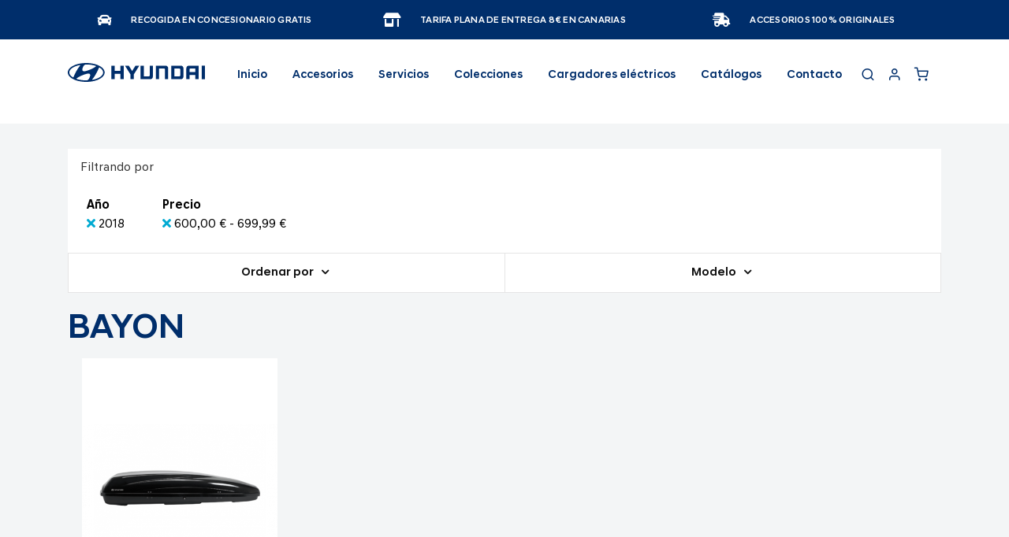

--- FILE ---
content_type: text/html; charset=UTF-8
request_url: https://store.hyundaicanarias.com/hyundai/accesorios/bayon?multi_model_year=220&price=600-700
body_size: 13977
content:
<!doctype html>
<html lang="es">
    <head >
        <script>
    var BASE_URL = 'https\u003A\u002F\u002Fstore.hyundaicanarias.com\u002Fhyundai\u002F';
    var require = {
        'baseUrl': 'https\u003A\u002F\u002Fstore.hyundaicanarias.com\u002Fstatic\u002Fversion1759915185\u002Ffrontend\u002FSingular\u002FHyundai\u002Fes_ES'
    };</script>        <meta charset="utf-8"/>
<meta name="robots" content="INDEX,FOLLOW"/>
<meta name="viewport" content="width=device-width, initial-scale=1"/>
<meta name="format-detection" content="telephone=no"/>
<title></title>
<link  rel="stylesheet" type="text/css"  media="all" href="https://store.hyundaicanarias.com/static/version1759915185/frontend/Singular/Hyundai/es_ES/mage/calendar.css" />
<link  rel="stylesheet" type="text/css"  media="all" href="https://store.hyundaicanarias.com/static/version1759915185/frontend/Singular/Hyundai/es_ES/css/styles-m.css" />
<link  rel="stylesheet" type="text/css"  media="all" href="https://store.hyundaicanarias.com/static/version1759915185/frontend/Singular/Hyundai/es_ES/css/custom_fix.css" />
<link  rel="stylesheet" type="text/css"  media="all" href="https://store.hyundaicanarias.com/static/version1759915185/frontend/Singular/Hyundai/es_ES/css/custom.css" />
<link  rel="stylesheet" type="text/css"  media="all" href="https://store.hyundaicanarias.com/static/version1759915185/frontend/Singular/Hyundai/es_ES/css/custom_hyundai.css" />
<link  rel="stylesheet" type="text/css"  media="all" href="https://store.hyundaicanarias.com/static/version1759915185/frontend/Singular/Hyundai/es_ES/Amasty_Storelocator/vendor/chosen/chosen.min.css" />
<link  rel="stylesheet" type="text/css"  media="all" href="https://store.hyundaicanarias.com/static/version1759915185/frontend/Singular/Hyundai/es_ES/Singular_Quickview/css/magnific-popup.css" />
<link  rel="stylesheet" type="text/css"  media="all" href="https://store.hyundaicanarias.com/static/version1759915185/frontend/Singular/Hyundai/es_ES/Singular_WidgetSlider/css/swiper.css" />
<link  rel="stylesheet" type="text/css"  rel="stylesheet" type="text/css" href="https://store.hyundaicanarias.com/static/version1759915185/frontend/Singular/Hyundai/es_ES/Singular_CustomCheckout/css/custom-checkout.css" />
<link  rel="stylesheet" type="text/css"  rel="stylesheet" type="text/css" href="https://store.hyundaicanarias.com/static/version1759915185/frontend/Singular/Hyundai/es_ES/Singular_Popup/css/singular_popup.css" />
<link  rel="stylesheet" type="text/css"  rel="stylesheet" type="text/css" href="https://store.hyundaicanarias.com/static/version1759915185/frontend/Singular/Hyundai/es_ES/Singular_VehicleLanding/css/slick/slick.css" />
<link  rel="stylesheet" type="text/css"  rel="stylesheet" type="text/css" href="https://store.hyundaicanarias.com/static/version1759915185/frontend/Singular/Hyundai/es_ES/Singular_VehicleLanding/css/vehicle-landing.css" />
<link  rel="stylesheet" type="text/css"  media="screen and (min-width: 768px)" href="https://store.hyundaicanarias.com/static/version1759915185/frontend/Singular/Hyundai/es_ES/css/styles-l.css" />
<link  rel="stylesheet" type="text/css"  media="print" href="https://store.hyundaicanarias.com/static/version1759915185/frontend/Singular/Hyundai/es_ES/css/print.css" />
<link  rel="stylesheet" type="text/css"  rel="stylesheet" href="https://store.hyundaicanarias.com/static/version1759915185/frontend/Singular/Hyundai/es_ES/Magento_Theme/libs/@fancyapps/fancybox/dist/jquery.fancybox.min.css" />
<link  rel="stylesheet" type="text/css"  rel="stylesheet" href="https://store.hyundaicanarias.com/static/version1759915185/frontend/Singular/Hyundai/es_ES/Magento_Theme/libs/flickity/dist/flickity.min.css" />
<link  rel="stylesheet" type="text/css"  rel="stylesheet" href="https://store.hyundaicanarias.com/static/version1759915185/frontend/Singular/Hyundai/es_ES/Magento_Theme/libs/flickity-fade/flickity-fade.css" />
<link  rel="stylesheet" type="text/css"  rel="stylesheet" href="https://store.hyundaicanarias.com/static/version1759915185/frontend/Singular/Hyundai/es_ES/Magento_Theme/libs/simplebar/dist/simplebar.min.css" />
<link  rel="stylesheet" type="text/css"  rel="stylesheet" href="https://store.hyundaicanarias.com/static/version1759915185/frontend/Singular/Hyundai/es_ES/Magento_Theme/libs/@fortawesome/fontawesome-free/css/all.min.css" />
<link  rel="stylesheet" type="text/css"  rel="stylesheet" href="https://store.hyundaicanarias.com/static/version1759915185/frontend/Singular/Hyundai/es_ES/Magento_Theme/fonts/feather/feather.css" />
<link  rel="stylesheet" type="text/css"  rel="stylesheet" href="https://store.hyundaicanarias.com/static/version1759915185/frontend/Singular/Hyundai/es_ES/Magento_Theme/css/style.min.css" />
<script  type="text/javascript"  src="https://store.hyundaicanarias.com/static/version1759915185/frontend/Singular/Hyundai/es_ES/requirejs/require.js"></script>
<script  type="text/javascript"  src="https://store.hyundaicanarias.com/static/version1759915185/frontend/Singular/Hyundai/es_ES/mage/requirejs/mixins.js"></script>
<script  type="text/javascript"  src="https://store.hyundaicanarias.com/static/version1759915185/frontend/Singular/Hyundai/es_ES/requirejs-config.js"></script>
<link  rel="icon" href="https://store.hyundaicanarias.com/static/version1759915185/frontend/Singular/Hyundai/es_ES/img/favicons/favicon.png" />
<link  rel="icon" type="image/x-icon" href="https://store.hyundaicanarias.com/media/favicon/websites/5/favicon_1.png" />
<link  rel="shortcut icon" type="image/x-icon" href="https://store.hyundaicanarias.com/media/favicon/websites/5/favicon_1.png" />
                <script>
        window.getWpCookie = function(name) {
            match = document.cookie.match(new RegExp(name + '=([^;]+)'));
            if (match) return decodeURIComponent(match[1].replace(/\+/g, ' ')) ;
        };

        window.dataLayer = window.dataLayer || [];
                var dlObjects = [{"ecommerce":{"currencyCode":"EUR","impressions":[{"name":"Ba\u00fal de techo 390","id":"99730ADE00","price":"635.51","category":"Accesorios\/BAYON","list":"Accesorios\/BAYON","position":1}]},"event":"impression","eventCategory":"Ecommerce","eventAction":"Impression","eventLabel":"category Accesorios\/BAYON"}];
        for (var i in dlObjects) {
            window.dataLayer.push(dlObjects[i]);
        }
                var wpCookies = ['wp_customerId','wp_customerGroup'];
        wpCookies.map(function(cookieName) {
            var cookieValue = window.getWpCookie(cookieName);
            if (cookieValue) {
                var dlObject = {};
                dlObject[cookieName.replace('wp_', '')] = cookieValue;
                window.dataLayer.push(dlObject);
            }
        });
    </script>

    <script>(function(w,d,s,l,i){w[l]=w[l]||[];w[l].push({'gtm.start':
new Date().getTime(),event:'gtm.js'});var f=d.getElementsByTagName(s)[0],
j=d.createElement(s),dl=l!='dataLayer'?'&l='+l:'';j.async=true;j.src=
'https://www.googletagmanager.com/gtm.js?id='+i+dl;f.parentNode.insertBefore(j,f);
})(window,document,'script','dataLayer','GTM-MDDJW5S');</script>    
    <!-- banner didomi-->
    <script type="text/javascript">window.gdprAppliesGlobally=true;(function(){function n(e){if(!window.frames[e]){if(document.body&&document.body.firstChild){var t=document.body;var r=document.createElement("iframe");r.style.display="none";r.name=e;r.title=e;t.insertBefore(r,t.firstChild)}else{setTimeout(function(){n(e)},5)}}}function e(r,a,o,s,c){function e(e,t,r,n){if(typeof r!=="function"){return}if(!window[a]){window[a]=[]}var i=false;if(c){i=c(e,n,r)}if(!i){window[a].push({command:e,version:t,callback:r,parameter:n})}}e.stub=true;e.stubVersion=2;function t(n){if(!window[r]||window[r].stub!==true){return}if(!n.data){return}var i=typeof n.data==="string";var e;try{e=i?JSON.parse(n.data):n.data}catch(t){return}if(e[o]){var a=e[o];window[r](a.command,a.version,function(e,t){var r={};r[s]={returnValue:e,success:t,callId:a.callId};if(n.source){n.source.postMessage(i?JSON.stringify(r):r,"*")}},a.parameter)}}if(typeof window[r]!=="function"){window[r]=e;if(window.addEventListener){window.addEventListener("message",t,false)}else{window.attachEvent("onmessage",t)}}}e("__uspapi","__uspapiBuffer","__uspapiCall","__uspapiReturn");n("__uspapiLocator");e("__tcfapi","__tcfapiBuffer","__tcfapiCall","__tcfapiReturn");n("__tcfapiLocator");(function(e){var t=document.createElement("link");t.rel="preconnect";t.as="script";var r=document.createElement("link");r.rel="dns-prefetch";r.as="script";var n=document.createElement("link");n.rel="preload";n.as="script";var i=document.createElement("script");i.id="spcloader";i.type="text/javascript";i["async"]=true;i.charset="utf-8";var a="https://sdk.privacy-center.org/"+e+"/loader.js?target="+document.location.hostname;if(window.didomiConfig&&window.didomiConfig.user){var o=window.didomiConfig.user;var s=o.country;var c=o.region;if(s){a=a+"&country="+s;if(c){a=a+"&region="+c}}}t.href="https://sdk.privacy-center.org/";r.href="https://sdk.privacy-center.org/";n.href=a;i.src=a;var d=document.getElementsByTagName("script")[0];d.parentNode.insertBefore(t,d);d.parentNode.insertBefore(r,d);d.parentNode.insertBefore(n,d);d.parentNode.insertBefore(i,d)})("46836dc9-0ae1-4439-abd3-348df309d29c")})();</script>    <!-- end banner didomi-->
<!-- BEGIN GOOGLE ANALYTICS CODE -->
<script type="text/x-magento-init">
{
    "*": {
        "Magento_GoogleAnalytics/js/google-analytics": {
            "isCookieRestrictionModeEnabled": 0,
            "currentWebsite": 5,
            "cookieName": "user_allowed_save_cookie",
            "ordersTrackingData": [],
            "pageTrackingData": {"optPageUrl":"","isAnonymizedIpActive":false,"accountId":"G-NG8M1Z0WJ4"}        }
    }
}
</script>
<!-- END GOOGLE ANALYTICS CODE -->
    <script type="text/x-magento-init">
        {
            "*": {
                "Magento_PageCache/js/form-key-provider": {}
            }
        }
    </script>



    <meta property="og:image" content="https://store.hyundaicanarias.com/static/version1759915185/frontend/Singular/Hyundai/es_ES/images/logo.svg" />

    <meta property="og:url" content="https://store.hyundaicanarias.com/hyundai/accesorios/bayon?multi_model_year=220&price=600-700" />
    </head>
    <body data-container="body"
          data-mage-init='{"loaderAjax": {}, "loader": { "icon": "https://store.hyundaicanarias.com/static/version1759915185/frontend/Singular/Hyundai/es_ES/images/loader-2.gif"}}'
        id="html-body" class="page-with-filter page-products categorypath-accesorios-bayon category-bayon catalog-category-view page-layout-1column">
        <noscript><iframe src="https://www.googletagmanager.com/ns.html?id=GTM-MDDJW5S"
height="0" width="0" style="display:none;visibility:hidden"></iframe></noscript>

<div id="cookie-status">
    The store will not work correctly in the case when cookies are disabled.</div>
<script type="text&#x2F;javascript">document.querySelector("#cookie-status").style.display = "none";</script>
<script type="text/x-magento-init">
    {
        "*": {
            "cookieStatus": {}
        }
    }
</script>

<script type="text/x-magento-init">
    {
        "*": {
            "mage/cookies": {
                "expires": null,
                "path": "\u002F",
                "domain": ".store.hyundaicanarias.com",
                "secure": false,
                "lifetime": "3600"
            }
        }
    }
</script>
    <noscript>
        <div class="message global noscript">
            <div class="content">
                <p>
                    <strong>Parece que JavaScript está deshabilitado en su navegador.</strong>
                    <span>
                        Para obtener la mejor experiencia en nuestro sitio, asegúrese de activar Javascript en su navegador.                    </span>
                </p>
            </div>
        </div>
    </noscript>

<script>
    window.cookiesConfig = window.cookiesConfig || {};
    window.cookiesConfig.secure = true;
</script><script>    require.config({
        map: {
            '*': {
                wysiwygAdapter: 'mage/adminhtml/wysiwyg/tiny_mce/tinymce4Adapter'
            }
        }
    });</script>
<div class="page-wrapper"><section id="features" class="py-custom bg-primary"><div class="container">
    <div class="row">

      <div class="col-md-4">
        <!-- Item -->
        <div class="d-flex justify-content-md-center mb-lg-0">
          <i class="fas fa-car font-size-lg text-white"></i>
          <div class="ml-6">
            <h6 class="heading-xxs mt-1 mb-0 text-white">
                Recogida en concesionario gratis
            </h6>
          </div>
        </div>
      </div>

      <div class="col-md-4">
        <!-- Item -->
        <div class="d-flex justify-content-md-center mb-lg-0">
          <i class="fas fa-store-alt font-size-lg text-white"></i>
          <div class="ml-6">
            <h6 class="heading-xxs mt-1 mb-0 text-white">
                Tarifa plana de entrega 8€ en Canarias
            </h6>
          </div>
        </div>
      </div>

      <div class="col-md-4">
        <!-- Item -->
        <div class="d-flex justify-content-md-center mb-0">
          <i class="fas fa-shipping-fast font-size-lg text-white"></i>
          <div class="ml-6">
            <h6 class="heading-xxs mt-1 mb-0 text-white">
                Accesorios 100% Originales
            </h6>
          </div>
        </div>
      </div>

    </div>
  </div>
</section><header class="page-header sticky-top"><div class="header content"><div class="block block-search">
    <div class="block block-title"><strong>Search</strong></div>
    <div class="block block-content">
        <form class="form minisearch" id="search_mini_form"
              action="https://store.hyundaicanarias.com/hyundai/catalogsearch/result/" method="get">
            <div class="field search">
                <label class="label" for="search" data-role="minisearch-label">
                    <span>Search</span>
                </label>
                <div class="control">
                    <input id="search"
                                                           data-mage-init='{"quickSearch":{
                                    "formSelector":"#search_mini_form",
                                    "url":"https://store.hyundaicanarias.com/hyundai/search/ajax/suggest/",
                                    "destinationSelector":"#search_autocomplete",
                                    "minSearchLength":"3"}
                               }'
                                                       type="text"
                           name="q"
                           value=""
                           placeholder="Buscar&#x20;en&#x20;toda&#x20;la&#x20;tienda..."
                           class="input-text"
                           maxlength="128"
                           role="combobox"
                           aria-haspopup="false"
                           aria-autocomplete="both"
                           autocomplete="off"
                           aria-expanded="false"/>
                    <div id="search_autocomplete" class="search-autocomplete"></div>
                    <div class="nested">
    <a class="action advanced" href="https://store.hyundaicanarias.com/hyundai/catalogsearch/advanced/" data-action="advanced-search">
        Búsqueda avanzada    </a>
</div>
                </div>
            </div>
            <div class="actions">
                <button type="submit"
                    title="Search"
                    class="action search"
                    aria-label="Search"
                >
                    <span>Search</span>
                </button>
            </div>
        </form>
    </div>
</div>
</div><nav class="navbar navbar-expand-lg navbar-light bg-white sticky-top"><div class="container"><!-- <a class="navbar-brand" href="./index.php">
        <img src="images/logo.svg" alt="Volkswagen">
</a> --><!-- Nav Right -->
<ul class="navbar-nav font-size-lg flex-row">
    <li class="nav-item">
        <a class="nav-link" id="buttonSearchCustom" >
            <i class="fe fe-search"></i>
        </a>
    </li>
    <li class="nav-item ml-lg-n4">
        <a class="nav-link" href="https://store.hyundaicanarias.com/hyundai/customer/account/">
            <i class="fe fe-user"></i>
        </a>
    </li>
    <li class="nav-item ml-lg-n4 nav-minicart">
        

<div data-block="minicart" class="minicart-wrapper">
    <a class="action cart-show nav-link " href="https://store.hyundaicanarias.com/hyundai/checkout/cart/"
       data-bind="scope: 'minicart_content'">
       <span data-cart-items="" class="around-cart" data-bind="css: { empty: !!getCartParam('summary_count') == false && !isLoading() }">
                <i class="fe fe-shopping-cart"></i>
              </span>
        <span class="counter qty empty"
              data-bind="css: { empty: !!getCartParam('summary_count') == false && !isLoading() },
               blockLoader: isLoading">
            <span class="counter-number" data-bind="css: { empty: !!getCartParam('summary_count') == false && !isLoading() }"><!-- ko text: getCartParam('summary_count') --><!-- /ko --></span>

        </span>
    </a>
    <div>
            <div class="block block-minicart"
             data-role="dropdownDialog"
             data-mage-init='{"dropdownDialog":{
                "appendTo":"[data-block=minicart]",
                "triggerTarget":".cart-show",
                "timeout": "2000",
                "closeOnMouseLeave": false,
                "closeOnEscape": true,
                "triggerClass":"active",
                "parentClass":"active",
                "buttons":[]}}'>
            <div id="minicart-content-wrapper" data-bind="scope: 'minicart_content'">
                <!-- ko template: getTemplate() --><!-- /ko -->
            </div>
                    </div>
        <script>window.checkout = {"shoppingCartUrl":"https:\/\/store.hyundaicanarias.com\/hyundai\/checkout\/cart\/","checkoutUrl":"https:\/\/store.hyundaicanarias.com\/hyundai\/checkout\/","updateItemQtyUrl":"https:\/\/store.hyundaicanarias.com\/hyundai\/checkout\/sidebar\/updateItemQty\/","removeItemUrl":"https:\/\/store.hyundaicanarias.com\/hyundai\/checkout\/sidebar\/removeItem\/","imageTemplate":"Magento_Catalog\/product\/image_with_borders","baseUrl":"https:\/\/store.hyundaicanarias.com\/hyundai\/","minicartMaxItemsVisible":5,"websiteId":"5","maxItemsToDisplay":10,"storeId":"7","storeGroupId":"7","customerLoginUrl":"https:\/\/store.hyundaicanarias.com\/hyundai\/customer\/account\/login\/referer\/aHR0cHM6Ly9zdG9yZS5oeXVuZGFpY2FuYXJpYXMuY29tL2h5dW5kYWkvYWNjZXNvcmlvcy9iYXlvbj9tdWx0aV9tb2RlbF95ZWFyPTIyMCZwcmljZT02MDAtNzAw\/","isRedirectRequired":false,"autocomplete":"off","captcha":{"user_login":{"isCaseSensitive":false,"imageHeight":50,"imageSrc":"","refreshUrl":"https:\/\/store.hyundaicanarias.com\/hyundai\/captcha\/refresh\/","isRequired":false,"timestamp":1768881465}}}</script>    <script type="text/x-magento-init">
    {
        "[data-block='minicart']": {
            "Magento_Ui/js/core/app": {"components":{"minicart_content":{"children":{"subtotal.container":{"children":{"subtotal":{"children":{"subtotal.totals":{"config":{"display_cart_subtotal_incl_tax":0,"display_cart_subtotal_excl_tax":0,"template":"Magento_Tax\/checkout\/minicart\/subtotal\/totals"},"children":{"subtotal.totals.msrp":{"component":"Magento_Msrp\/js\/view\/checkout\/minicart\/subtotal\/totals","config":{"displayArea":"minicart-subtotal-hidden","template":"Magento_Msrp\/checkout\/minicart\/subtotal\/totals"}}},"component":"Magento_Tax\/js\/view\/checkout\/minicart\/subtotal\/totals"}},"component":"uiComponent","config":{"template":"Magento_Checkout\/minicart\/subtotal"}}},"component":"uiComponent","config":{"displayArea":"subtotalContainer"}},"item.renderer":{"component":"Magento_Checkout\/js\/view\/cart-item-renderer","config":{"displayArea":"defaultRenderer","template":"Magento_Checkout\/minicart\/item\/default"},"children":{"item.image":{"component":"Magento_Catalog\/js\/view\/image","config":{"template":"Magento_Catalog\/product\/image","displayArea":"itemImage"}},"checkout.cart.item.price.sidebar":{"component":"uiComponent","config":{"template":"Magento_Checkout\/minicart\/item\/price","displayArea":"priceSidebar"}}}},"extra_info":{"component":"uiComponent","config":{"displayArea":"extraInfo"}},"promotion":{"component":"uiComponent","config":{"displayArea":"promotion"}}},"config":{"itemRenderer":{"default":"defaultRenderer","simple":"defaultRenderer","virtual":"defaultRenderer"},"template":"Magento_Checkout\/minicart\/content"},"component":"Magento_Checkout\/js\/view\/minicart"}},"types":[]}        },
        "*": {
            "Magento_Ui/js/block-loader": "https\u003A\u002F\u002Fstore.hyundaicanarias.com\u002Fstatic\u002Fversion1759915185\u002Ffrontend\u002FSingular\u002FHyundai\u002Fes_ES\u002Fimages\u002Floader\u002D1.gif"
        }
    }
    </script>

    </li>

</ul>
<a
    class="navbar-brand"
    href="https://store.hyundaicanarias.com/hyundai/"
    title="Volkswagen&#x20;logo"
    aria-label="store logo">
    <img src="https://store.hyundaicanarias.com/static/version1759915185/frontend/Singular/Hyundai/es_ES/images/logo.svg"
         title="Volkswagen&#x20;logo"
         alt="Volkswagen&#x20;logo"
                            />
</a>
<button class="navbar-toggler" type="button" data-toggle="collapse" data-target="#navbarCollapse"
    aria-controls="navbarCollapse" aria-expanded="false" aria-label="Toggle navigation">
    <span class="navbar-toggler-icon"></span>
</button>
<script>
    require(['jquery'],function ($){
        $('.navbar-toggler').on('click',function (){
            $('#navbarCollapse').toggle()
        })
        if(window.screen.width<991){
            $('.nav-link').on('click',function (e) {

                let parent = $(this).closest('.dropdown')
                let dropdown = parent.find('.dropdown-menu')
                if(!dropdown.length<=0){
                    e.preventDefault()
                    dropdown.toggle()
                }
            })
        }
    })
</script>
<div id="navbarCollapse" class="collapse navbar-collapse">

<!-- Nav -->
<ul class="navbar-nav mx-auto">
    <li class="nav-item">
        <a class="nav-link " href="https://store.hyundaicanarias.com/hyundai/">Inicio</a>
    </li>
    <li class='nav-item dropdown position-static nav-category-custom'>
        <span class='nav-link p-relative' data-toggle='dropdown' style='cursor: default'>Accesorios</span>
<div class='dropdown-menu w-100 h-fit-content'>
        <div class='card card-lg'>
          <div class='card-body'>
            <div class='container'>
              <div class='row text-center'>
                   <div class='col-6 col-md-2'>
                  <div class='mb-3'>
                    <a href='https://store.hyundaicanarias.com/hyundai/accesorios/i10' class='text-dark'>
                      <img src='/media/catalog/category/i10.png' class='img-fluid' alt='i10'>
                      i10
                    </a>
                  </div>
                </div><div class='col-6 col-md-2'>
                  <div class='mb-3'>
                    <a href='https://store.hyundaicanarias.com/hyundai/accesorios/i20' class='text-dark'>
                      <img src='/media/catalog/category/i20.png' class='img-fluid' alt='i20'>
                      i20
                    </a>
                  </div>
                </div><div class='col-6 col-md-2'>
                  <div class='mb-3'>
                    <a href='https://store.hyundaicanarias.com/hyundai/accesorios/i30' class='text-dark'>
                      <img src='/media/catalog/category/i30.png' class='img-fluid' alt='i30'>
                      i30
                    </a>
                  </div>
                </div><div class='col-6 col-md-2'>
                  <div class='mb-3'>
                    <a href='https://store.hyundaicanarias.com/hyundai/accesorios/bayon' class='text-dark'>
                      <img src='/media/catalog/category/BAYON.png' class='img-fluid' alt='BAYON'>
                      BAYON
                    </a>
                  </div>
                </div><div class='col-6 col-md-2'>
                  <div class='mb-3'>
                    <a href='https://store.hyundaicanarias.com/hyundai/accesorios/kona' class='text-dark'>
                      <img src='/media/catalog/category/KONA.png' class='img-fluid' alt='KONA'>
                      KONA
                    </a>
                  </div>
                </div><div class='col-6 col-md-2'>
                  <div class='mb-3'>
                    <a href='https://store.hyundaicanarias.com/hyundai/accesorios/kona-hibrido' class='text-dark'>
                      <img src='/media/catalog/category/KONA_HEV.png' class='img-fluid' alt='KONA Híbrido'>
                      KONA Híbrido
                    </a>
                  </div>
                </div><div class='col-6 col-md-2'>
                  <div class='mb-3'>
                    <a href='https://store.hyundaicanarias.com/hyundai/accesorios/kona-electrico' class='text-dark'>
                      <img src='/media/catalog/category/KONA_EV_1.png' class='img-fluid' alt='KONA Eléctrico '>
                      KONA Eléctrico 
                    </a>
                  </div>
                </div><div class='col-6 col-md-2'>
                  <div class='mb-3'>
                    <a href='https://store.hyundaicanarias.com/hyundai/accesorios/tucson' class='text-dark'>
                      <img src='/media/catalog/category/tucsonnnn.jpg' class='img-fluid' alt='TUCSON'>
                      TUCSON
                    </a>
                  </div>
                </div><div class='col-6 col-md-2'>
                  <div class='mb-3'>
                    <a href='https://store.hyundaicanarias.com/hyundai/accesorios/tucson-plug-in' class='text-dark'>
                      <img src='/media/catalog/category/tcsonhellnnn.jpg' class='img-fluid' alt='TUCSON Híbrido enchufable'>
                      TUCSON Híbrido enchufable
                    </a>
                  </div>
                </div><div class='col-6 col-md-2'>
                  <div class='mb-3'>
                    <a href='https://store.hyundaicanarias.com/hyundai/accesorios/santa-fe' class='text-dark'>
                      <img src='/media/catalog/category/santafeeee.jpg' class='img-fluid' alt='SANTA FE'>
                      SANTA FE
                    </a>
                  </div>
                </div><div class='col-6 col-md-2'>
                  <div class='mb-3'>
                    <a href='https://store.hyundaicanarias.com/hyundai/accesorios/ioniq-5' class='text-dark'>
                      <img src='/media/catalog/category/IONIQ_5.png' class='img-fluid' alt='IONIQ 5'>
                      IONIQ 5
                    </a>
                  </div>
                </div><div class='col-6 col-md-2'>
                  <div class='mb-3'>
                    <a href='https://store.hyundaicanarias.com/hyundai/accesorios/ioniq-6' class='text-dark'>
                      <img src='/media/catalog/category/ioniq-6.png' class='img-fluid' alt='IONIQ 6 '>
                      IONIQ 6 
                    </a>
                  </div>
                </div><div class='col-6 col-md-2'>
                  <div class='mb-3'>
                    <a href='https://store.hyundaicanarias.com/hyundai/accesorios/ioniq-electrico' class='text-dark'>
                      <img src='/media/catalog/category/IONIQ_EV.png' class='img-fluid' alt='IONIQ Eléctrico'>
                      IONIQ Eléctrico
                    </a>
                  </div>
                </div><div class='col-6 col-md-2'>
                  <div class='mb-3'>
                    <a href='https://store.hyundaicanarias.com/hyundai/accesorios/inster' class='text-dark'>
                      <img src='/media/catalog/category/modelo_inster.png' class='img-fluid' alt='INSTER'>
                      INSTER
                    </a>
                  </div>
                </div><div class='col-6 col-md-2'>
                  <div class='mb-3'>
                    <a href='https://store.hyundaicanarias.com/hyundai/accesorios/accesorios-universales' class='text-dark'>
                      <img src='/media/catalog/category/accesis.jpg' class='img-fluid' alt='Accesorios universales'>
                      Accesorios universales
                    </a>
                  </div>
                </div>
              </div>
           </div>
          </div>
        </div>
      </div>
      </li><li class='nav-item dropdown position-static nav-category-custom'>
        <a class='nav-link p-relative' data-toggle='dropdown' href='https://store.hyundaicanarias.com/hyundai/singular_contratos/services/peace/'>Servicios</a>
        <div class='dropdown-menu w-100'>
        <div class='card card-sm'>
    <div class='card-body'>
      <div class='container'>
        <div class='row'>
            <div class='col-auto'>
        <a class='text-dark' href='https://store.hyundaicanarias.com/hyundai/servicios/homologaciones/'>Homologaciones</a>
</div>
<div class='col-auto'><a class='text-dark' href='https://store.hyundaicanarias.com/hyundai/contratos-de-mantenimiento/'>Contratos de mantenimiento</a></div>
       </div>
      </div>
    </div>
  </div>
</div> <li class='nav-item dropdown position-static nav-category-custom'>
        <a class='nav-link p-relative' data-toggle='dropdown' href='https://store.hyundaicanarias.com/hyundai/colecciones'>Colecciones</a>
        <div class='dropdown-menu w-100 h-fit-content'>
        <div class='card card-lg'>
    <div class='card-body'>
      <div class='container'>
        <div class='row'>
          <div class='col-auto'>
            <ul class='list-styled mb-6 mb-md-0 font-size-sm'><li class='list-styled-item'>
                <a class='text-dark' href='https://store.hyundaicanarias.com/hyundai/colecciones/motorsport'>MotorSport</a>
              </li></ul></div><div class='col-auto'>
            <ul class='list-styled mb-6 mb-md-0 font-size-sm'><li class='list-styled-item'>
                <a class='text-dark' href='https://store.hyundaicanarias.com/hyundai/colecciones/hyundai-original'>Hyundai Original</a>
              </li></ul></div>
          
       </div>
      </div>
    </div>
  </div>
</div>     <li class="nav-item"><a class="nav-link p-relative" href="https://store.hyundaicanarias.com/hyundai/puntos-de-carga/">Cargadores eléctricos</a></li>
<li class="nav-item"><a class="nav-link p-relative" href="https://store.hyundaicanarias.com/hyundai/catalogos/">Catálogos</a></li>
<li class="nav-item"><a class="nav-link" href="https://store.hyundaicanarias.com/hyundai/contact/">Contacto</a></li></ul>


<script>
    require([
        'jquery',
        'uiComponent'
        ],function($){
        const show = {
            visibility:'visible',
            opacity:1
        }
        const hide= {
            visibility:'hidden',
            opacity:0
        }
        $('.nav-category-custom').hover((e)=>mauseenter(e),(e)=>mauseend(e))

        function mauseenter(e){
            let menu = e.currentTarget.getElementsByClassName('dropdown-menu')[0];
            menu.style.opacity=show.opacity;
            menu.style.visibility=show.visibility;

        }
        function mauseend(e){
            let menu = e.currentTarget.getElementsByClassName('dropdown-menu')[0];
            menu.style.opacity=hide.opacity;
            menu.style.visibility=hide.visibility;
        }
    })
</script>
</div></div></nav></header>
<script type="text/javascript">
    require([
        'Magento_Customer/js/customer-data'
    ], function (customerData) {
        customerData.reload();
    });
</script>
<main id="maincontent" class="page-main"><a id="contentarea" tabindex="-1"></a>
<div class="page messages"><div data-placeholder="messages"></div>
<div data-bind="scope: 'messages'">
    <!-- ko if: cookieMessages && cookieMessages.length > 0 -->
    <div aria-atomic="true" role="alert" data-bind="foreach: { data: cookieMessages, as: 'message' }" class="messages">
        <div data-bind="attr: {
            class: 'message-' + message.type + ' ' + message.type + ' message',
            'data-ui-id': 'message-' + message.type
        }">
            <div data-bind="html: $parent.prepareMessageForHtml(message.text)"></div>
        </div>
    </div>
    <!-- /ko -->

    <!-- ko if: messages().messages && messages().messages.length > 0 -->
    <div aria-atomic="true" role="alert" class="messages" data-bind="foreach: {
        data: messages().messages, as: 'message'
    }">
        <div data-bind="attr: {
            class: 'message-' + message.type + ' ' + message.type + ' message',
            'data-ui-id': 'message-' + message.type
        }">
            <div data-bind="html: $parent.prepareMessageForHtml(message.text)"></div>
        </div>
    </div>
    <!-- /ko -->
</div>
<script type="text/x-magento-init">
    {
        "*": {
            "Magento_Ui/js/core/app": {
                "components": {
                        "messages": {
                            "component": "Magento_Theme/js/view/messages"
                        }
                    }
                }
            }
    }
</script>
</div><div class="columns"><main class="container">

<div class="descriptions-category">
</div>


    
    
<div class="filter-current">
    <p class="mb-0 pl-4 pt-3">Filtrando por</p>
    <div class="container-filter-by-shopping">
                 <div class="card card-lg">
            <div class="card-head">
                <strong>Año</strong>
            </div>
            <div class="card-body">
                                    <a class="action remove" href="https://store.hyundaicanarias.com/hyundai/accesorios/bayon?price=600-700"
                       title="Eliminar A&#xF1;o&#x20;2018">
                        <i class="fa fa-times" aria-hidden="true"></i>
                    </a>
                                2018            </div>
        </div>
                <div class="card card-lg">
            <div class="card-head">
                <strong>Precio</strong>
            </div>
            <div class="card-body">
                                    <a class="action remove" href="https://store.hyundaicanarias.com/hyundai/accesorios/bayon?multi_model_year=220"
                       title="Eliminar Precio&#x20;600,00&#xA0;&#x20AC;&#x20;-&#x20;699,99&#xA0;&#x20AC;">
                        <i class="fa fa-times" aria-hidden="true"></i>
                    </a>
                                600,00 € - 699,99 €            </div>
        </div>
            </div>

</div>
            <section class="mt-0 mb-5">
            <div class="">
                <div class="row">
                    <div class="col-12">
                        <div class="btn-group-justified btn-group-expand-lg" role="group">
                                <div class="btn-group dropdown">
                <!-- Toggle -->
        <button class="btn btn-sm btn-block btn-outline-border dropdown-toggle dropdown-custom assa"
                data-toggle="dropdown"
                data-action="customer-menu-toggle"
                aria-haspopup="true">
            Ordenar por
        </button>
        <form class="dropdown-menu" data-target="dropdown">
            <div class="card">
                <div class="card-body">
                    <!-- Form group -->
                    <div class="form-group-overflow">

                        <div class="custom-control custom-control-text mb-3">
                                                                                        <ul class="list-filter">
                                    <li><a href="?product_list_order=model_year"
                                           class="filter-items">Año</a></li>
                                </ul>
                                                            <ul class="list-filter">
                                    <li><a href="?product_list_order=position"
                                           class="filter-items">Posición</a></li>
                                </ul>
                                                            <ul class="list-filter">
                                    <li><a href="?product_list_order=price"
                                           class="filter-items">Precio</a></li>
                                </ul>
                                                            <ul class="list-filter">
                                    <li><a href="?product_list_order=name"
                                           class="filter-items">Nombre del producto</a></li>
                                </ul>
                            
                        </div>

                    </div>
                </div>
            </div>
        </form>
    </div>
    <script type="text/javascript">
        require([
                'jquery',
            ], function ($) {
                'use strict';
                $(document).on('click', function (e) {
                    if ($(e.target).hasClass("dropdown-toggle")) {
                        let parent = $(e.target).closest('.dropdown')
                        let dropdown = parent.find('.dropdown-menu')
                        $(".dropdown-menu").each(function () {
                            if (!dropdown.is($(this))) {
                                $(this).hide()
                            }
                        })
                        dropdown.toggle()
                    } else {
                        $(".dropdown-menu").each(function () {
                            $(this).hide()
                        })
                    }
                });
            }
        );
    </script>
                                                                                                                                                                                                                                                                                                                                                                                                                                                                                                                                                                                                                                                            <div class="btn-group dropdown filter-options-wrapper">
                                        <button
                                            class="btn btn-sm btn-block btn-outline-border dropdown-toggle dropdown-custom"
                                            data-toggle="dropdown"
                                            data-display="static">
                                            Modelo                                        </button>
                                        <form class="dropdown-menu">
                                            <div class="card">
                                                <div class="card-body">
                                                    <!-- Search -->
                                                    <div class="">
                                                        <div class="custom-control custom-checkbox mb-3">
                                                            <ul class="list-filter">

    
    <li>
        <a class="filter-items" href="https://store.hyundaicanarias.com/hyundai/accesorios/bayon?model=304&amp;multi_model_year=220&amp;price=600-700">
            i20        </a>
    </li>

    


    
    <li>
        <a class="filter-items" href="https://store.hyundaicanarias.com/hyundai/accesorios/bayon?model=305&amp;multi_model_year=220&amp;price=600-700">
            i30        </a>
    </li>

    


    
    <li>
        <a class="filter-items" href="https://store.hyundaicanarias.com/hyundai/accesorios/bayon?model=320&amp;multi_model_year=220&amp;price=600-700">
            i40 Sedan        </a>
    </li>

    


    
    <li>
        <a class="filter-items" href="https://store.hyundaicanarias.com/hyundai/accesorios/bayon?model=322&amp;multi_model_year=220&amp;price=600-700">
            i40 Wagon        </a>
    </li>

    


    
    <li>
        <a class="filter-items" href="https://store.hyundaicanarias.com/hyundai/accesorios/bayon?model=309&amp;multi_model_year=220&amp;price=600-700">
            SANTA FE        </a>
    </li>

    


    
    <li>
        <a class="filter-items" href="https://store.hyundaicanarias.com/hyundai/accesorios/bayon?model=307&amp;multi_model_year=220&amp;price=600-700">
            TUCSON        </a>
    </li>

    

</ul>
                                                        </div>
                                                    </div>
                                                </div>
                                            </div>
                                        </form>
                                    </div>
                                                                                                                                                                                                                                                                                                                                                                                                                                    
                        </div>
                    </div>
                </div>
            </div>
        </section>
    <input name="form_key" type="hidden" value="aezVnwzhi24MfE0f" /><div id="authenticationPopup" data-bind="scope:'authenticationPopup', style: {display: 'none'}">
        <script>window.authenticationPopup = {"autocomplete":"off","customerRegisterUrl":"https:\/\/store.hyundaicanarias.com\/hyundai\/customer\/account\/create\/","customerForgotPasswordUrl":"https:\/\/store.hyundaicanarias.com\/hyundai\/customer\/account\/forgotpassword\/","baseUrl":"https:\/\/store.hyundaicanarias.com\/hyundai\/"}</script>    <!-- ko template: getTemplate() --><!-- /ko -->
    <script type="text/x-magento-init">
        {
            "#authenticationPopup": {
                "Magento_Ui/js/core/app": {"components":{"authenticationPopup":{"component":"Magento_Customer\/js\/view\/authentication-popup","children":{"messages":{"component":"Magento_Ui\/js\/view\/messages","displayArea":"messages"},"captcha":{"component":"Magento_Captcha\/js\/view\/checkout\/loginCaptcha","displayArea":"additional-login-form-fields","formId":"user_login","configSource":"checkout"},"amazon-button":{"component":"Amazon_Login\/js\/view\/login-button-wrapper","sortOrder":"0","displayArea":"additional-login-form-fields","config":{"tooltip":"Inicia sesi\u00f3n con seguridad en tu sitio web utilizando tus credenciales de Amazon.","componentDisabled":true}}}}}}            },
            "*": {
                "Magento_Ui/js/block-loader": "https\u003A\u002F\u002Fstore.hyundaicanarias.com\u002Fstatic\u002Fversion1759915185\u002Ffrontend\u002FSingular\u002FHyundai\u002Fes_ES\u002Fimages\u002Floader\u002D1.gif"
            }
        }
    </script>
</div>
<script type="text/x-magento-init">
    {
        "*": {
            "Magento_Customer/js/section-config": {
                "sections": {"stores\/store\/switch":["*"],"stores\/store\/switchrequest":["*"],"directory\/currency\/switch":["*"],"*":["messages"],"customer\/account\/logout":["*","recently_viewed_product","recently_compared_product","persistent"],"customer\/account\/loginpost":["*"],"customer\/account\/createpost":["*"],"customer\/account\/editpost":["*"],"customer\/ajax\/login":["checkout-data","cart","captcha"],"catalog\/product_compare\/add":["compare-products","gtm"],"catalog\/product_compare\/remove":["compare-products"],"catalog\/product_compare\/clear":["compare-products"],"sales\/guest\/reorder":["cart","amasty-storepickup-data","amasty-selected-pickup-info"],"sales\/order\/reorder":["cart","amasty-storepickup-data","amasty-selected-pickup-info"],"checkout\/cart\/add":["cart","directory-data","amasty-storepickup-data","amasty-selected-pickup-info","gtm"],"checkout\/cart\/delete":["cart","amasty-storepickup-data","amasty-selected-pickup-info","gtm"],"checkout\/cart\/updatepost":["cart","amasty-storepickup-data"],"checkout\/cart\/updateitemoptions":["cart","amasty-storepickup-data"],"checkout\/cart\/couponpost":["cart"],"checkout\/cart\/estimatepost":["cart","amasty-storepickup-data"],"checkout\/cart\/estimateupdatepost":["cart","amasty-storepickup-data"],"checkout\/onepage\/saveorder":["cart","checkout-data","last-ordered-items","amasty-storepickup-data","amasty-selected-pickup-info"],"checkout\/sidebar\/removeitem":["cart","amasty-storepickup-data","gtm"],"checkout\/sidebar\/updateitemqty":["cart","amasty-storepickup-data"],"rest\/*\/v1\/carts\/*\/payment-information":["cart","last-ordered-items","instant-purchase","gtm"],"rest\/*\/v1\/guest-carts\/*\/payment-information":["cart","gtm"],"rest\/*\/v1\/guest-carts\/*\/selected-payment-method":["cart","checkout-data"],"rest\/*\/v1\/carts\/*\/selected-payment-method":["cart","checkout-data","instant-purchase"],"customer\/address\/*":["instant-purchase"],"customer\/account\/*":["instant-purchase"],"vault\/cards\/deleteaction":["instant-purchase"],"multishipping\/checkout\/overviewpost":["cart","amasty-storepickup-data","amasty-selected-pickup-info"],"paypal\/express\/placeorder":["cart","checkout-data","amasty-storepickup-data","amasty-selected-pickup-info"],"paypal\/payflowexpress\/placeorder":["cart","checkout-data","amasty-storepickup-data","amasty-selected-pickup-info"],"paypal\/express\/onauthorization":["cart","checkout-data","amasty-storepickup-data","amasty-selected-pickup-info"],"persistent\/index\/unsetcookie":["persistent"],"review\/product\/post":["review"],"wishlist\/index\/add":["wishlist","gtm"],"wishlist\/index\/remove":["wishlist"],"wishlist\/index\/updateitemoptions":["wishlist"],"wishlist\/index\/update":["wishlist"],"wishlist\/index\/cart":["wishlist","cart","gtm"],"wishlist\/index\/fromcart":["wishlist","cart"],"wishlist\/index\/allcart":["wishlist","cart","gtm"],"wishlist\/shared\/allcart":["wishlist","cart"],"wishlist\/shared\/cart":["cart"],"braintree\/paypal\/placeorder":["amasty-storepickup-data","amasty-selected-pickup-info","cart","checkout-data"],"authorizenet\/directpost_payment\/place":["amasty-storepickup-data","amasty-selected-pickup-info"],"braintree\/googlepay\/placeorder":["cart","checkout-data"],"singular_quickview\/index\/updatecart":["cart"],"checkout\/cart\/configure":["gtm"],"rest\/*\/v1\/guest-carts\/*\/shipping-information":["gtm"],"rest\/*\/v1\/carts\/*\/shipping-information":["gtm"]},
                "clientSideSections": ["checkout-data","cart-data","amasty-selected-pickup-info","chatData"],
                "baseUrls": ["https:\/\/store.hyundaicanarias.com\/hyundai\/"],
                "sectionNames": ["messages","customer","compare-products","last-ordered-items","cart","directory-data","captcha","instant-purchase","loggedAsCustomer","persistent","review","wishlist","amasty-storepickup-data","chatData","gtm","recently_viewed_product","recently_compared_product","product_data_storage","paypal-billing-agreement"]            }
        }
    }
</script>
<script type="text/x-magento-init">
    {
        "*": {
            "Magento_Customer/js/customer-data": {
                "sectionLoadUrl": "https\u003A\u002F\u002Fstore.hyundaicanarias.com\u002Fhyundai\u002Fcustomer\u002Fsection\u002Fload\u002F",
                "expirableSectionLifetime": 60,
                "expirableSectionNames": ["cart","persistent","amasty-storepickup-data"],
                "cookieLifeTime": "3600",
                "updateSessionUrl": "https\u003A\u002F\u002Fstore.hyundaicanarias.com\u002Fhyundai\u002Fcustomer\u002Faccount\u002FupdateSession\u002F"
            }
        }
    }
</script>
<script type="text/x-magento-init">
    {
        "*": {
            "Magento_Customer/js/invalidation-processor": {
                "invalidationRules": {
                    "website-rule": {
                        "Magento_Customer/js/invalidation-rules/website-rule": {
                            "scopeConfig": {
                                "websiteId": "5"
                            }
                        }
                    }
                }
            }
        }
    }
</script>
<script type="text/x-magento-init">
    {
        "body": {
            "pageCache": {"url":"https:\/\/store.hyundaicanarias.com\/hyundai\/page_cache\/block\/render\/id\/443\/?multi_model_year=220&price=600-700","handles":["default","catalog_category_view","catalog_category_view_type_layered","catalog_category_view_displaymode_products","catalog_category_view_id_443"],"originalRequest":{"route":"catalog","controller":"category","action":"view","uri":"\/hyundai\/accesorios\/bayon?multi_model_year=220&price=600-700"},"versionCookieName":"private_content_version"}        }
    }
</script>


<script type="text/x-magento-template" id="search-result-list-mini">

<div class="row align-items-center position-relative mb-5">
    <div class="col-4 col-md-3">
        <!-- Image -->
        <img class="img-fluid" src="<%- data.image %>" alt="...">

    </div>
    <div class="col position-static">

        <!-- Text -->
        <p class="mb-0 font-weight-bold">
            <a class="stretched-link text-body" href="<%- data.url%>"><%- data.name %></a> <br>
            <span class="text-muted"><%- data.final_price %> </span>
        </p>

    </div>
</div>

</script>

    <h1>BAYON</h1>
        <script type="text/x-magento-init">
    {
        "body": {
            "addToWishlist": {"productType":["simple","virtual","bundle","downloadable","grouped","configurable"]}        }
    }
</script>
        <section class="mt-0 mb-8">
        <div class="">
            <div class="row">
                                    <div class="col-6 col-md-3 mb-6">
                        <div class="card bg-transparent" data-container="product-grid"
                             id="product-item-info_3036">

                            <!-- Badge -->
                                                        
                                                        <!-- Image -->
                            <div class="card-img">

                                <!-- Image -->
                                <!-- <a class="card-img" href="product.php">
                                    <img class="card-img-top card-img-front" src="assets/img/products/product-5.jpg" alt="...">
                                </a> -->
                                <a href="https://store.hyundaicanarias.com/hyundai/baul-de-techo-390-99730ade00" class="card-img"
                                   tabindex="-1">
                                    <span class="product-image-container product-image-container-3036">
    <span class="product-image-wrapper">
        <img class="product-image-photo"
                        src="https://store.hyundaicanarias.com/media/catalog/product/cache/6d07feeb1e271a62004f6f2644f36734/9/9/99730ADE00_1__1.png"
            loading="lazy"
            width="432"
            height="576"
            alt="Ba&#xFA;l&#x20;de&#x20;techo&#x20;390"/></span>
</span>
<style>.product-image-container-3036 {
    width: 432px;
}
.product-image-container-3036 span.product-image-wrapper {
    padding-bottom: 133.33333333333%;
}</style><script type="text&#x2F;javascript">prodImageContainers = document.querySelectorAll(".product-image-container-3036");
for (var i = 0; i < prodImageContainers.length; i++) {
    prodImageContainers[i].style.width = "432px";
}
prodImageContainersWrappers = document.querySelectorAll(
    ".product-image-container-3036  span.product-image-wrapper"
);
for (var i = 0; i < prodImageContainersWrappers.length; i++) {
    prodImageContainersWrappers[i].style.paddingBottom = "133.33333333333%";
}</script>                                </a>
                                <!-- Actions -->
                                                                <div class="card-actions">
                            <span class="card-action">
                                <button class="btn btn-xs btn-circle btn-white-secondary singular-quickview"
                                        data-toggle="modal"
                                        data-target="#modalProduct" data-quickview-url="https://store.hyundaicanarias.com/hyundai/singular_quickview/catalog_product/view/id/3036/">
                                    <i class="fe fe-eye"></i>
                                </button>
                            </span>

                                                                            <span class="card-action">
                                                                                <form data-role="tocart-form"
                                              data-product-sku="99730ADE00"
                                              action="https://store.hyundaicanarias.com/hyundai/checkout/cart/add/uenc/aHR0cHM6Ly9zdG9yZS5oeXVuZGFpY2FuYXJpYXMuY29tL2h5dW5kYWkvYWNjZXNvcmlvcy9iYXlvbj9tdWx0aV9tb2RlbF95ZWFyPTIyMCZwcmljZT02MDAtNzAw/product/3036/"
                                              method="post">
                                            <input type="hidden"
                                                   name="product"
                                                   value="3036">
                                            <input type="hidden"
                                                   name="uenc"
                                                   value="[base64],">
                                            <input name="form_key" type="hidden" value="aezVnwzhi24MfE0f" />                                            <button type="submit"
                                                    title="A&#xF1;adir&#x20;al&#x20;carrito"
                                                    class="btn btn-xs btn-circle btn-white-secondary"
                                                    data-toggle="button"
                                            >
                                                    <i class="fe fe-shopping-cart"></i>
                                            </button>
                                        </form>
                                        </span>
                                    
                                    <span class="card-action">
                                <button href="#" class="btn btn-xs btn-circle btn-white-secondary"
                                        title="Añadir a la Lista de Deseos"
                                        data-toggle="button"
                                        aria-label="Añadir a la Lista de Deseos"
                                        data-post='{"action":"https:\/\/store.hyundaicanarias.com\/hyundai\/wishlist\/index\/add\/","data":{"product":3036,"uenc":"aHR0cHM6Ly9zdG9yZS5oeXVuZGFpY2FuYXJpYXMuY29tL2h5dW5kYWkvYWNjZXNvcmlvcy9iYXlvbj9tdWx0aV9tb2RlbF95ZWFyPTIyMCZwcmljZT02MDAtNzAw"}}'
                                        data-action="add-to-wishlist" role="button">
                                    <i class="fe fe-heart"></i>
                                </button>
                            </span>
                                </div>

                            </div>

                            <!-- Body -->
                            <div class="card-body px-0">

                                <!-- Category -->
                                <div class="font-size-xs">
                                    <a class="text-muted"
                                       href="https://store.hyundaicanarias.com/hyundai/accesorios/bayon">BAYON</a>
                                </div>

                                <!-- Title -->
                                <div class="font-weight-bold">
                                    <a class="text-body" href="https://store.hyundaicanarias.com/hyundai/baul-de-techo-390-99730ade00">
                                        Baúl de techo 390                                    </a>
                                </div>

                                <!-- Price -->
                                <div class="font-weight-bold text-muted">
                                    <div class="price-box price-final_price" data-role="priceBox" data-product-id="3036" data-price-box="product-id-3036">
    

<span class="price-container price-final_price&#x20;tax&#x20;weee"
        >
        <span  id="product-price-3036"                data-price-amount="679.995701"
        data-price-type="finalPrice"
        class="price-wrapper "
    ><span class="price">680,00 €</span></span>
        </span>

</div>                                </div>

                                <!-- Tyre badges -->
                                                            </div>
                        </div>
                    </div>
                            </div>
        </div>
    </section>

                <script type="text/x-magento-init">
    {
            "[data-role=tocart-form], .form.map.checkout": {
                "catalogAddToCart": {
                    "product_sku": "99730ADE00"
                }
            }
        }




        </script>
    <script type="text/x-magento-init">
    {
        "body": {
            "requireCookie": {"noCookieUrl":"https:\/\/store.hyundaicanarias.com\/hyundai\/cookie\/index\/noCookies\/","triggers":[".action.towishlist"],"isRedirectCmsPage":true}        }
    }
</script>
</main></div></main><footer class="page-footer"><!-- FOOTER HYUNDAI -->

<footer class="bg-primary bg-cover @@classList" >
  <div class="pb-10 border-bottom border-gray-700">
    <div class="container">


      
      <div class="row">

        <div class="col-12 col-md-4">
          <img class="footer-logo-img" src="https://store.hyundaicanarias.com/static/version1759915185/frontend/Singular/Hyundai/es_ES/images/logo_dag_white_bgtrans.png"
            srcset="https://store.hyundaicanarias.com/static/version1759915185/frontend/Singular/Hyundai/es_ES/images/logo_dag_white_bgtrans.png 1x, https://store.hyundaicanarias.com/static/version1759915185/frontend/Singular/Hyundai/es_ES/images/logo_dag_white_bgtrans.png 2x" alt="Domingo Alonso Group" />
          <!--<h5 class="mb-4 mt-3 text-white">Domingo Alonso Group</h5>-->
          <!-- Social -->
          <ul class="list-unstyled list-inline mb-7 mb-md-0 font-size-lg">
            <li class="list-inline-item">
              <a target="_blank" href="https://www.facebook.com/HyundaiCanarias" class="text-secondary">
                <i class="fab fa-facebook-f"></i>
              </a>
            </li>
            <li class="list-inline-item">
              <a target="_blank" href="https://es.linkedin.com/company/hyundai-canarias" class="text-secondary">
                <i class="fab fa-linkedin"></i>
              </a>
            </li>
            <li class="list-inline-item">
              <a target="_blank" href="https://www.instagram.com/hyundaicanarias/" class="text-secondary">
                <i class="fab fa-instagram"></i>
              </a>
            </li>
            <li class="list-inline-item">
              <a target="_blank" href="https://www.youtube.com/user/CanariasHyundai" class="text-secondary">
                <i class="fab fa-youtube"></i>
              </a>
            </li>
          </ul>
        </div>

        <div class="col-6 col-md-2"><!-- Heading -->
<h6 class="heading-xxs mb-4 text-secondary">Secciones</h6>
<!-- Links -->
<ul class="list-unstyled mb-7 mb-sm-0 font-size-sm">
<li><a class="text-light" href="https://store.hyundaicanarias.com/hyundai/">Inicio</a></li>
<li><a class="text-light" href="https://store.hyundaicanarias.com/hyundai/accesorios/">Accesorios</a></li>
<li><a class="text-light" href="https://store.hyundaicanarias.com/hyundai/motorsport/">MotorSport</a></li>
<li><a class="text-light" href="https://store.hyundaicanarias.com/hyundai/cargadores-electricos/">Cargadores eléctricos</a></li>
</ul>
</div>
<div class="col-6 col-md-2"><!-- Heading -->
<h6 class="heading-xxs mb-4 text-secondary">Servicios</h6>
<!-- Links -->
<ul class="list-unstyled mb-7 mb-sm-0 font-size-sm">
<li><a class="text-light" href="https://store.hyundaicanarias.com/hyundai/guia-de-compras/">Guía de compras</a></li>
<li><a class="text-light" href="https://store.hyundaicanarias.com/hyundai/guia-de-tallas/">Guía de tallas</a></li>
<li><a class="text-light" href="https://store.hyundaicanarias.com/hyundai/envios-y-devoluciones/">Envíos y devoluciones</a></li>
<li><a class="text-light" href="https://store.hyundaicanarias.com/hyundai/contact/">Contacto</a></li>
</ul>
</div>
<div class="col-12 col-md-4"><!-- Heading -->
<h6 class="heading-xxs mb-4 text-secondary">Datos de contacto</h6>
<!-- Links -->
<dl class="row mb-0 font-size-sm">
<dt class="col-3 text-muted">Email</dt>
<dd class="col-9"><a class="text-light" href="#">store@hyundaicanarias.com</a></dd>
</dl>
</div>      </div>
    </div>
  </div>

  <div class="pt-8 pb-8">
    <div class="container">
      <div class="row">
        <div class="col-md">
          <!-- Copyright -->
          <ul class="list-inline mb-3 mb-md-0 font-size-xs text-muted">
            <li class="list-inline-item">© 2026 Domingo Alonso SLU</li>
            <li class="list-inline-item"><a href="https://store.hyundaicanarias.com/hyundai/aviso-legal/" class="text-light">Aviso legal</a></li>
            <li class="list-inline-item"><a href="https://store.hyundaicanarias.com/hyundai/politica-privacidad/" class="text-light">Política de privacidad</a></li>
            <li class="list-inline-item"><a href="https://store.hyundaicanarias.com/hyundai/aviso-cookies/" class="text-light">Política de cookies</a></li>
              <li class="list-inline-item"><a href="javascript:Didomi.preferences.show()" class="text-light">Selección de consentimientos</a>
              <li class="list-inline-item"><a href="https://cloud.domingoalonsogroup.com/canal-denuncias" class="text-light" target="_blank">Canal Ético</a></li>
          </ul>
        </div>
        <div class="col-md-auto">
          <!--<p class="text-muted font-size-xs">by <a href="#" class="text-light">S!ngular Ecommerce</a></p>-->
        </div>
      </div>
    </div>
  </div>
</footer>

<script>
    require(
        [
            'jquery'
        ],

        function(
            $
        ) {

            $(document).on('ajax:addToCart', function (ev, eventData) {
                checkIfReloadNeccesary();
            });
            $(document).on('ajax:updateCartItemQty', function (ev, eventData) {
                checkIfReloadNeccesary();
            });
            $(document).on('ajax:removeFromCart', function (ev, eventData) {
                checkIfReloadNeccesary();
            });


            function checkIfReloadNeccesary() {
                let currentUrl = window.location.href;
                if(currentUrl.includes("dagcheckout")) {
                    window.location.reload();
                }
            }

        }

    );
</script>
<div class="footer content"><small class="bugs">
    <span>Ayúdenos a que Magento siga funcionando correctamente</span>
    <a href="http://www.magentocommerce.com/bug-tracking"
       target="_blank" title="Informar&#x20;de&#x20;todos&#x20;los&#x20;errores">
        Informar de todos los errores    </a>
</small>
</div><div><!-- Search -->
<div id="custom-modal-search">
    <div class="modalsearch" id="modalSearchCustom">
        <div class="modal-body modal-body-content">
            <form id="new_search_form" action="https://store.hyundaicanarias.com/hyundai/catalogsearch/result/" method="get">

                <div class="input-group input-group-merge">
                    <input class="form-control" type="text" id="search"
                           data-mage-init='{"quickSearch":{
                          "formSelector":"#new_search_form",
                          "minSearchLength": 1,
                          "url":"https://store.hyundaicanarias.com/hyundai/search/ajax/suggest",
                          "destinationSelector":"#search_results"}
                         }'
                           placeholder="Buscar"
                           name="q"
                           value=""
                           maxlength="128" ole="combobox"
                           aria-haspopup="false" aria-autocomplete="both" autocomplete="off" aria-expanded="false"/>



                    <div class="input-group-append">
                        <button class="btn btn-outline-border" type="submit" aria-label="Search">
                            <i class="fe fe-search"></i>
                        </button>
                    </div>
                </div>
            </form>
        </div>

        <!-- Body: Results (add `.d-none` to disable it) -->
        <div class="modal-body border-top font-size-xs">

            <!-- Heading -->
            <p>Resultados de la búsqueda:</p>

            <!-- Items -->
            <div id="search_results" class="search-autocomplete"></div>

        </div>

        <!-- Body: Empty (remove `.d-none` to disable it) -->
        <div class="d-none modal-body">

            <!-- Text -->
            <p class="mb-3 font-size-sm text-center">
                Nothing matches your search
            </p>
            <p class="mb-0 font-size-sm text-center">
                😞
            </p>

        </div>
    </div>
</div>

<script type="text/javascript">
    require([
        "jquery",
        "Magento_Ui/js/modal/modal"
    ], function ($, modal) {

        var options = {
            type: 'popup',
            responsive: true,
            modalClass: "modal-search custom-z-index",
            title: 'Busqueda',
            buttons: [{
                text: $.mage.__('Ok'),
                class: '',
                click: function () {
                    this.closeModal();
                }
            }]
        };

        var popup = modal(options, $('#modalSearchCustom'));
        $("#buttonSearchCustom").click(function () {
            $('#modalSearchCustom').modal('openModal');
        });
    });
</script>
</div></footer><script type="text/x-magento-init">
        {
            "*": {
                "Magento_Ui/js/core/app": {
                    "components": {
                        "storage-manager": {
                            "component": "Magento_Catalog/js/storage-manager",
                            "appendTo": "",
                            "storagesConfiguration" : {"recently_viewed_product":{"requestConfig":{"syncUrl":"https:\/\/store.hyundaicanarias.com\/hyundai\/catalog\/product\/frontend_action_synchronize\/"},"lifetime":"1000","allowToSendRequest":null},"recently_compared_product":{"requestConfig":{"syncUrl":"https:\/\/store.hyundaicanarias.com\/hyundai\/catalog\/product\/frontend_action_synchronize\/"},"lifetime":"1000","allowToSendRequest":null},"product_data_storage":{"updateRequestConfig":{"url":"https:\/\/store.hyundaicanarias.com\/hyundai\/rest\/hyundai\/V1\/products-render-info"},"requestConfig":{"syncUrl":"https:\/\/store.hyundaicanarias.com\/hyundai\/catalog\/product\/frontend_action_synchronize\/"},"allowToSendRequest":null}}                        }
                    }
                }
            }
        }
</script>
<script>
    requirejs(['jquery', 'Singular_Quickview' ],
        function   ($, quickview) {
            $(document).ready(function() {
                $('.singular-quickview').bind('click', function() {
                    var prodUrl = $(this).attr('data-quickview-url');
                    if (prodUrl.length) {
                        quickview.displayContent(prodUrl);
                    }
                });
            });
        });

    window.Singular_Quickview = {"baseUrl":"https:\/\/store.hyundaicanarias.com\/hyundai\/","closeSeconds":"5","showMiniCart":"1","showShoppingCheckoutButtons":"1","popupMainClass":"mfp-popup-default","closeOnBgClick":true};
</script>

<style scoped>
    .mfp-bg {
        opacity: 0.8;
        background: #0b0b0b;
    }
</style>

<script>
    require(['jquery', 'iframeResizer' ],
        function ($) {
            $(function () {
                waitUntilExists(function() { return $('.embedded-iframe').length; }, function() {
                    var iframe = $('.embedded-iframe'),
                        headerHeight = $('header').outerHeight(),
                        windowHeight = $(window).innerHeight(),
                        availableHeight =  windowHeight - headerHeight - 70,
                        isOldIE = (navigator.userAgent.indexOf("MSIE") !== -1);
                    iframe.css({'height': availableHeight + 'px'});

                    iframe.on('load', function(){
                        iFrameResize({
                            log: false,
                            minHeight: availableHeight,
                            resizeFrom: 'parent',
                            scrolling: true,
                            inPageLinks: true,
                            autoResize: true,
                            heightCalculationMethod: isOldIE ? 'max' : 'bodyScroll',
                            onInit: function(iframe) {
                                iframe.style.height = availableHeight + 'px';
                            },
                            onResized: function(messageData) {
                                setTimeout(function() {
                                    messageData.iframe.style.visibility = 'visible';
                                }, 300);
                            },
                            onMessage: function(messageData) {
                                if (history.pushState && messageData.message.hasOwnProperty('trackNo')) {
                                    var newUrl = window.location.protocol + '//' + window.location.host + window.location.pathname.replace(/\/$/, '') + '/' + messageData.message.trackNo;
                                    window.history.pushState({path:newUrl}, '', newUrl);
                                }
                            }
                        }, '.embedded-iframe');
                    });

                }, function() { });
                function waitUntilExists(isReady, success, error, count, interval){
                    if (count === undefined) {
                        count = 300;
                    }
                    if (interval === undefined) {
                        interval = 20;
                    }
                    if (isReady()) {
                        success();
                        return;
                    }
                    setTimeout(function(){
                        if (!count) {
                            if (error !== undefined) {
                                error();
                            }
                        } else {
                            waitUntilExists(isReady, success, error, count -1, interval);
                        }
                    }, interval);
                }
            });
        });
</script>
</div>    <script>
        require(['jquery','weltpixel_persistentLayer', 'weltpixel_gtm', 'Magento_Customer/js/customer-data'],
            function ($, wpPersDl, wpgtm, customerData) {
                $( document ).ajaxComplete(function( event, xhr, settings ) {
                    if (settings.url.search('/customer\/section\/load/') > 0) {
                        var response = xhr.responseJSON;
                        if (response.gtm) {
                            var dataLayerData = $.parseJSON(response.gtm.datalayer);
                            for (index in dataLayerData) {
                                window.dataLayer.push(dataLayerData[index]);
                            }
                        }
                    }
                });
                var wpPersDlOptions = {'storageExpiryTime' : 30 };
                var wpGtmOptions = {
                    'enabled' : 0,
                    'persDataLayer' : wpPersDl
                };
                wpPersDl.init(wpPersDlOptions);
                wpgtm.trackPromotion(wpGtmOptions);
            });
    </script>
    </body>
</html>


--- FILE ---
content_type: text/css
request_url: https://store.hyundaicanarias.com/static/version1759915185/frontend/Singular/Hyundai/es_ES/css/custom_hyundai.css
body_size: 592
content:

/*
barra de navegación de modelos por años
 */
.navigation-modelyears {
    background-color: #002960;
}
.navigation-modelyears li.modelyears-link {
    color: #FFF;
}
.navigation-modelyears li.modelyears-link a {
    color: #FFF;
}

/*
botones y enlaces
 */
.btn.btn-secondary {
    color: #fff;
    background-color: #002960;
    border-color: #002960
}
button.action-primary,
button.action.primary,
button.action-primary:hover,
button.action.primary:hover,
button.action-primary.action-accept,
button.action-primary.action-accept:hover {
    color: #fff;
    background-color: #002960;
    border-color: #002960
}
button.btn-outline-secondary {
    color: #002960 !important;
    border-color: #002960 !important;
}
button.btn-outline-secondary:hover {
    color: #fff !important;
    background-color: #002960 !important;
    border-color: #002960 !important;
}
a.action.viewcart,
a.action.viewcart:hover,
a.action.back,
a.action.back:hover {
    color: #002960;
}
.minicart-items .product-item-details .product-item-name a,
.minicart-items .product-item-details .product-item-name a:hover {
    color: #002960;
    text-underline: none;
    text-decoration: none;
}

/*
ocultar social link pagina producto
 */
div.product-social-links {
    display: none;
}

/*
barra de navegación header general
 */
ul.navbar-nav.mx-auto {
    font-size: 0.9rem;
}

/*
tabs información página de producto
 */
main#maincontent .product.info .data .active {
    border-bottom: 3px solid #002960;
}

/*
FIX precio oferta ficha de producto
 */
div.product-info-main span.special-price span.price {
    color: #002960 !important;
    font-size: 2rem !important;
}
body.page-with-filter.page-products span.special-price span.price {
    color: #002960 !important;
    font-size: 1rem !important;
}

/*
FIX precio final los mas vendidos
 */
#most-selled span.special-price span.price {
    color: #002960 !important;
}

/*
contratos mantenimiento
 */
#contractmanteLandingFormSubmitWrapper {
    max-width: 300px;
    margin: 0 auto;
    padding: 20px;
    background: white;
}
#contractmanteLandingOldPrice {
    text-decoration: line-through;
    color: #777;
}

/**
fix banners
 */
div.bg-cover.swiper-slide {
    background-size: cover !important;
    background-color: rgb(0, 0, 0) !important;
}


--- FILE ---
content_type: application/javascript
request_url: https://store.hyundaicanarias.com/static/version1759915185/frontend/Singular/Hyundai/es_ES/WeltPixel_GoogleTagManager/js/weltpixel_gtm.js
body_size: 355
content:
define([
    'jquery',
    ], function ($) {
    "use strict";

    return {
        trackPromotion: function(options) {
            if (options.enabled) {
                $(document).ready(function() {

                    var wpPersDl = options.persDataLayer;
                    
                    /**  Track the promotion clicks   */
                    $('[data-track-promo-id]').click(function() {
                        var promoId = $(this).attr('data-track-promo-id'),
                            promoName = $(this).attr('data-track-promo-name'),
                            promoCreative = $(this).attr('data-track-promo-creative'),
                            promoPosition = $(this).attr('data-track-promo-position');

                        var promoObj = {
                            'id': promoId,
                            'name': promoName,
                            'creative': promoCreative,
                            'position': promoPosition
                        };


                        window.dataLayer.push({
                            'event': 'promotionClick',
                            'ecommerce': {
                                'promoClick': {
                                    'promotions': [promoObj]
                                }
                            }
                        });

                        wpPersDl.setPromotionClick(promoObj);

                    });
                    /** Track the promotion views */
                    var promotionViews = [];
                    $('[data-track-promo-id]').each(function() {
                        var promoId = $(this).attr('data-track-promo-id'),
                            promoName = $(this).attr('data-track-promo-name'),
                            promoCreative = $(this).attr('data-track-promo-creative'),
                            promoPosition = $(this).attr('data-track-promo-position');

                        promotionViews.push({
                            'id': promoId,
                            'name': promoName,
                            'creative': promoCreative,
                            'position': promoPosition
                        });
                    });
                    if (promotionViews.length) {
                        window.dataLayer.push({
                            'event': 'promotionView',
                            'ecommerce': {
                                'promoView': {
                                    'promotions': promotionViews
                                }
                            }
                        });
                    }
                });
            }
        }
    };

});